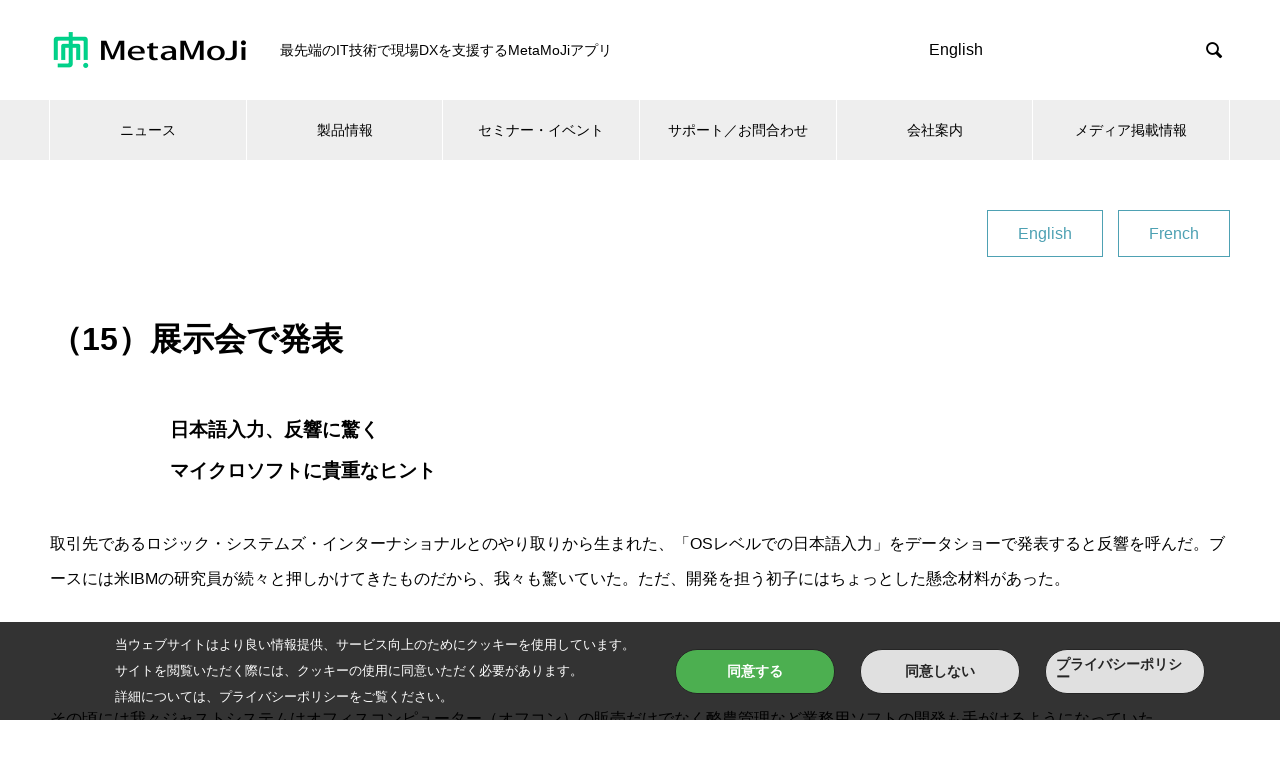

--- FILE ---
content_type: text/html; charset=UTF-8
request_url: https://metamoji.com/jp/company-autobiography/stories15-2/
body_size: 23048
content:

<!DOCTYPE html>
<html lang="ja" prefix="og: http://ogp.me/ns#">
<head>
<meta charset="UTF-8">
  <meta name="viewport" content="width=device-width, initial-scale=1">
  <meta name="description" content="FrenchEnglish（15）展示会で発表日本語入力、反響に驚くマイクロソフトに貴重なヒント取引先であるロジック・システムズ・インターナショナルとのやり取りから生まれた、「OSレベルでの日本語入力」をデー...">
  
<title>（15）展示会で発表 | 私の履歴書 | 株式会社MetaMoJi</title>
<meta name='robots' content='max-image-preview:large' />
  <meta name="twitter:card" content="summary">
  <meta name="twitter:site" content="@MetaMoJi">
  <meta name="twitter:creator" content="MetaMoJi">
  <meta name="twitter:title" content="（15）展示会で発表 | 私の履歴書 | 株式会社MetaMoJi">
  <meta property="twitter:description" content="FrenchEnglish（15）展示会で発表日本語入力、反響に驚くマイクロソフトに貴重なヒント取引先であるロジック・システムズ・インターナショナルとのやり取りから生まれた、「OSレベルでの日本語入力」をデー...">
    <meta name="twitter:image:src" content="https://metamoji.com/jp/wp-content/uploads/2019/08/facebook1600x630-740x440.jpg">
  <script type='application/javascript'  id='pys-version-script'>console.log('PixelYourSite Free version 11.1.5.2');</script>
<link rel='dns-prefetch' href='//www.google.com' />
<link rel="alternate" type="application/rss+xml" title="株式会社MetaMoJi &raquo; フィード" href="https://metamoji.com/jp/feed/" />
<link rel="alternate" type="application/rss+xml" title="株式会社MetaMoJi &raquo; コメントフィード" href="https://metamoji.com/jp/comments/feed/" />
<link rel="alternate" title="oEmbed (JSON)" type="application/json+oembed" href="https://metamoji.com/jp/wp-json/oembed/1.0/embed?url=https%3A%2F%2Fmetamoji.com%2Fjp%2Fcompany-autobiography%2Fstories15-2%2F" />
<link rel="alternate" title="oEmbed (XML)" type="text/xml+oembed" href="https://metamoji.com/jp/wp-json/oembed/1.0/embed?url=https%3A%2F%2Fmetamoji.com%2Fjp%2Fcompany-autobiography%2Fstories15-2%2F&#038;format=xml" />
<meta name="description" content="FrenchEnglish（15）展示会で発表日本語入力、反響に驚くマイクロソフトに貴重なヒント取引先であるロジック・システムズ・インターナショナルとのやり取りから生まれた、「OSレベルでの日本語入力」をデータショーで発表すると反響を呼んだ。ブースには米IBMの研究員が続々と押しかけてきたものだから、我々も驚いていた。ただ、開発を担う初子にはちょっとした懸念材料があった。&nbsp;その頃には我々ジャストシステムはオフィスコンピ" /><style id='wp-img-auto-sizes-contain-inline-css' type='text/css'>
img:is([sizes=auto i],[sizes^="auto," i]){contain-intrinsic-size:3000px 1500px}
/*# sourceURL=wp-img-auto-sizes-contain-inline-css */
</style>
<link rel='stylesheet' id='vkExUnit_common_style-css' href='https://metamoji.com/jp/wp-content/plugins/vk-all-in-one-expansion-unit/assets/css/vkExUnit_style.css?ver=9.113.0.1' type='text/css' media='all' />
<style id='vkExUnit_common_style-inline-css' type='text/css'>
:root {--ver_page_top_button_url:url(https://metamoji.com/jp/wp-content/plugins/vk-all-in-one-expansion-unit/assets/images/to-top-btn-icon.svg);}@font-face {font-weight: normal;font-style: normal;font-family: "vk_sns";src: url("https://metamoji.com/jp/wp-content/plugins/vk-all-in-one-expansion-unit/inc/sns/icons/fonts/vk_sns.eot?-bq20cj");src: url("https://metamoji.com/jp/wp-content/plugins/vk-all-in-one-expansion-unit/inc/sns/icons/fonts/vk_sns.eot?#iefix-bq20cj") format("embedded-opentype"),url("https://metamoji.com/jp/wp-content/plugins/vk-all-in-one-expansion-unit/inc/sns/icons/fonts/vk_sns.woff?-bq20cj") format("woff"),url("https://metamoji.com/jp/wp-content/plugins/vk-all-in-one-expansion-unit/inc/sns/icons/fonts/vk_sns.ttf?-bq20cj") format("truetype"),url("https://metamoji.com/jp/wp-content/plugins/vk-all-in-one-expansion-unit/inc/sns/icons/fonts/vk_sns.svg?-bq20cj#vk_sns") format("svg");}
.veu_promotion-alert__content--text {border: 1px solid rgba(0,0,0,0.125);padding: 0.5em 1em;border-radius: var(--vk-size-radius);margin-bottom: var(--vk-margin-block-bottom);font-size: 0.875rem;}/* Alert Content部分に段落タグを入れた場合に最後の段落の余白を0にする */.veu_promotion-alert__content--text p:last-of-type{margin-bottom:0;margin-top: 0;}
/*# sourceURL=vkExUnit_common_style-inline-css */
</style>
<link rel='stylesheet' id='wp-block-library-css' href='https://metamoji.com/jp/wp-includes/css/dist/block-library/style.min.css?ver=6.9' type='text/css' media='all' />
<style id='classic-theme-styles-inline-css' type='text/css'>
/*! This file is auto-generated */
.wp-block-button__link{color:#fff;background-color:#32373c;border-radius:9999px;box-shadow:none;text-decoration:none;padding:calc(.667em + 2px) calc(1.333em + 2px);font-size:1.125em}.wp-block-file__button{background:#32373c;color:#fff;text-decoration:none}
/*# sourceURL=/wp-includes/css/classic-themes.min.css */
</style>
<style id='global-styles-inline-css' type='text/css'>
:root{--wp--preset--aspect-ratio--square: 1;--wp--preset--aspect-ratio--4-3: 4/3;--wp--preset--aspect-ratio--3-4: 3/4;--wp--preset--aspect-ratio--3-2: 3/2;--wp--preset--aspect-ratio--2-3: 2/3;--wp--preset--aspect-ratio--16-9: 16/9;--wp--preset--aspect-ratio--9-16: 9/16;--wp--preset--color--black: #000000;--wp--preset--color--cyan-bluish-gray: #abb8c3;--wp--preset--color--white: #ffffff;--wp--preset--color--pale-pink: #f78da7;--wp--preset--color--vivid-red: #cf2e2e;--wp--preset--color--luminous-vivid-orange: #ff6900;--wp--preset--color--luminous-vivid-amber: #fcb900;--wp--preset--color--light-green-cyan: #7bdcb5;--wp--preset--color--vivid-green-cyan: #00d084;--wp--preset--color--pale-cyan-blue: #8ed1fc;--wp--preset--color--vivid-cyan-blue: #0693e3;--wp--preset--color--vivid-purple: #9b51e0;--wp--preset--gradient--vivid-cyan-blue-to-vivid-purple: linear-gradient(135deg,rgb(6,147,227) 0%,rgb(155,81,224) 100%);--wp--preset--gradient--light-green-cyan-to-vivid-green-cyan: linear-gradient(135deg,rgb(122,220,180) 0%,rgb(0,208,130) 100%);--wp--preset--gradient--luminous-vivid-amber-to-luminous-vivid-orange: linear-gradient(135deg,rgb(252,185,0) 0%,rgb(255,105,0) 100%);--wp--preset--gradient--luminous-vivid-orange-to-vivid-red: linear-gradient(135deg,rgb(255,105,0) 0%,rgb(207,46,46) 100%);--wp--preset--gradient--very-light-gray-to-cyan-bluish-gray: linear-gradient(135deg,rgb(238,238,238) 0%,rgb(169,184,195) 100%);--wp--preset--gradient--cool-to-warm-spectrum: linear-gradient(135deg,rgb(74,234,220) 0%,rgb(151,120,209) 20%,rgb(207,42,186) 40%,rgb(238,44,130) 60%,rgb(251,105,98) 80%,rgb(254,248,76) 100%);--wp--preset--gradient--blush-light-purple: linear-gradient(135deg,rgb(255,206,236) 0%,rgb(152,150,240) 100%);--wp--preset--gradient--blush-bordeaux: linear-gradient(135deg,rgb(254,205,165) 0%,rgb(254,45,45) 50%,rgb(107,0,62) 100%);--wp--preset--gradient--luminous-dusk: linear-gradient(135deg,rgb(255,203,112) 0%,rgb(199,81,192) 50%,rgb(65,88,208) 100%);--wp--preset--gradient--pale-ocean: linear-gradient(135deg,rgb(255,245,203) 0%,rgb(182,227,212) 50%,rgb(51,167,181) 100%);--wp--preset--gradient--electric-grass: linear-gradient(135deg,rgb(202,248,128) 0%,rgb(113,206,126) 100%);--wp--preset--gradient--midnight: linear-gradient(135deg,rgb(2,3,129) 0%,rgb(40,116,252) 100%);--wp--preset--font-size--small: 13px;--wp--preset--font-size--medium: 20px;--wp--preset--font-size--large: 36px;--wp--preset--font-size--x-large: 42px;--wp--preset--spacing--20: 0.44rem;--wp--preset--spacing--30: 0.67rem;--wp--preset--spacing--40: 1rem;--wp--preset--spacing--50: 1.5rem;--wp--preset--spacing--60: 2.25rem;--wp--preset--spacing--70: 3.38rem;--wp--preset--spacing--80: 5.06rem;--wp--preset--shadow--natural: 6px 6px 9px rgba(0, 0, 0, 0.2);--wp--preset--shadow--deep: 12px 12px 50px rgba(0, 0, 0, 0.4);--wp--preset--shadow--sharp: 6px 6px 0px rgba(0, 0, 0, 0.2);--wp--preset--shadow--outlined: 6px 6px 0px -3px rgb(255, 255, 255), 6px 6px rgb(0, 0, 0);--wp--preset--shadow--crisp: 6px 6px 0px rgb(0, 0, 0);}:where(.is-layout-flex){gap: 0.5em;}:where(.is-layout-grid){gap: 0.5em;}body .is-layout-flex{display: flex;}.is-layout-flex{flex-wrap: wrap;align-items: center;}.is-layout-flex > :is(*, div){margin: 0;}body .is-layout-grid{display: grid;}.is-layout-grid > :is(*, div){margin: 0;}:where(.wp-block-columns.is-layout-flex){gap: 2em;}:where(.wp-block-columns.is-layout-grid){gap: 2em;}:where(.wp-block-post-template.is-layout-flex){gap: 1.25em;}:where(.wp-block-post-template.is-layout-grid){gap: 1.25em;}.has-black-color{color: var(--wp--preset--color--black) !important;}.has-cyan-bluish-gray-color{color: var(--wp--preset--color--cyan-bluish-gray) !important;}.has-white-color{color: var(--wp--preset--color--white) !important;}.has-pale-pink-color{color: var(--wp--preset--color--pale-pink) !important;}.has-vivid-red-color{color: var(--wp--preset--color--vivid-red) !important;}.has-luminous-vivid-orange-color{color: var(--wp--preset--color--luminous-vivid-orange) !important;}.has-luminous-vivid-amber-color{color: var(--wp--preset--color--luminous-vivid-amber) !important;}.has-light-green-cyan-color{color: var(--wp--preset--color--light-green-cyan) !important;}.has-vivid-green-cyan-color{color: var(--wp--preset--color--vivid-green-cyan) !important;}.has-pale-cyan-blue-color{color: var(--wp--preset--color--pale-cyan-blue) !important;}.has-vivid-cyan-blue-color{color: var(--wp--preset--color--vivid-cyan-blue) !important;}.has-vivid-purple-color{color: var(--wp--preset--color--vivid-purple) !important;}.has-black-background-color{background-color: var(--wp--preset--color--black) !important;}.has-cyan-bluish-gray-background-color{background-color: var(--wp--preset--color--cyan-bluish-gray) !important;}.has-white-background-color{background-color: var(--wp--preset--color--white) !important;}.has-pale-pink-background-color{background-color: var(--wp--preset--color--pale-pink) !important;}.has-vivid-red-background-color{background-color: var(--wp--preset--color--vivid-red) !important;}.has-luminous-vivid-orange-background-color{background-color: var(--wp--preset--color--luminous-vivid-orange) !important;}.has-luminous-vivid-amber-background-color{background-color: var(--wp--preset--color--luminous-vivid-amber) !important;}.has-light-green-cyan-background-color{background-color: var(--wp--preset--color--light-green-cyan) !important;}.has-vivid-green-cyan-background-color{background-color: var(--wp--preset--color--vivid-green-cyan) !important;}.has-pale-cyan-blue-background-color{background-color: var(--wp--preset--color--pale-cyan-blue) !important;}.has-vivid-cyan-blue-background-color{background-color: var(--wp--preset--color--vivid-cyan-blue) !important;}.has-vivid-purple-background-color{background-color: var(--wp--preset--color--vivid-purple) !important;}.has-black-border-color{border-color: var(--wp--preset--color--black) !important;}.has-cyan-bluish-gray-border-color{border-color: var(--wp--preset--color--cyan-bluish-gray) !important;}.has-white-border-color{border-color: var(--wp--preset--color--white) !important;}.has-pale-pink-border-color{border-color: var(--wp--preset--color--pale-pink) !important;}.has-vivid-red-border-color{border-color: var(--wp--preset--color--vivid-red) !important;}.has-luminous-vivid-orange-border-color{border-color: var(--wp--preset--color--luminous-vivid-orange) !important;}.has-luminous-vivid-amber-border-color{border-color: var(--wp--preset--color--luminous-vivid-amber) !important;}.has-light-green-cyan-border-color{border-color: var(--wp--preset--color--light-green-cyan) !important;}.has-vivid-green-cyan-border-color{border-color: var(--wp--preset--color--vivid-green-cyan) !important;}.has-pale-cyan-blue-border-color{border-color: var(--wp--preset--color--pale-cyan-blue) !important;}.has-vivid-cyan-blue-border-color{border-color: var(--wp--preset--color--vivid-cyan-blue) !important;}.has-vivid-purple-border-color{border-color: var(--wp--preset--color--vivid-purple) !important;}.has-vivid-cyan-blue-to-vivid-purple-gradient-background{background: var(--wp--preset--gradient--vivid-cyan-blue-to-vivid-purple) !important;}.has-light-green-cyan-to-vivid-green-cyan-gradient-background{background: var(--wp--preset--gradient--light-green-cyan-to-vivid-green-cyan) !important;}.has-luminous-vivid-amber-to-luminous-vivid-orange-gradient-background{background: var(--wp--preset--gradient--luminous-vivid-amber-to-luminous-vivid-orange) !important;}.has-luminous-vivid-orange-to-vivid-red-gradient-background{background: var(--wp--preset--gradient--luminous-vivid-orange-to-vivid-red) !important;}.has-very-light-gray-to-cyan-bluish-gray-gradient-background{background: var(--wp--preset--gradient--very-light-gray-to-cyan-bluish-gray) !important;}.has-cool-to-warm-spectrum-gradient-background{background: var(--wp--preset--gradient--cool-to-warm-spectrum) !important;}.has-blush-light-purple-gradient-background{background: var(--wp--preset--gradient--blush-light-purple) !important;}.has-blush-bordeaux-gradient-background{background: var(--wp--preset--gradient--blush-bordeaux) !important;}.has-luminous-dusk-gradient-background{background: var(--wp--preset--gradient--luminous-dusk) !important;}.has-pale-ocean-gradient-background{background: var(--wp--preset--gradient--pale-ocean) !important;}.has-electric-grass-gradient-background{background: var(--wp--preset--gradient--electric-grass) !important;}.has-midnight-gradient-background{background: var(--wp--preset--gradient--midnight) !important;}.has-small-font-size{font-size: var(--wp--preset--font-size--small) !important;}.has-medium-font-size{font-size: var(--wp--preset--font-size--medium) !important;}.has-large-font-size{font-size: var(--wp--preset--font-size--large) !important;}.has-x-large-font-size{font-size: var(--wp--preset--font-size--x-large) !important;}
:where(.wp-block-post-template.is-layout-flex){gap: 1.25em;}:where(.wp-block-post-template.is-layout-grid){gap: 1.25em;}
:where(.wp-block-term-template.is-layout-flex){gap: 1.25em;}:where(.wp-block-term-template.is-layout-grid){gap: 1.25em;}
:where(.wp-block-columns.is-layout-flex){gap: 2em;}:where(.wp-block-columns.is-layout-grid){gap: 2em;}
:root :where(.wp-block-pullquote){font-size: 1.5em;line-height: 1.6;}
/*# sourceURL=global-styles-inline-css */
</style>
<link rel='stylesheet' id='contact-form-7-css' href='https://metamoji.com/jp/wp-content/plugins/contact-form-7/includes/css/styles.css?ver=6.1.4' type='text/css' media='all' />
<link rel='stylesheet' id='wpsm_tabs_r-font-awesome-front-css' href='https://metamoji.com/jp/wp-content/plugins/tabs-responsive/assets/css/font-awesome/css/font-awesome.min.css?ver=6.9' type='text/css' media='all' />
<link rel='stylesheet' id='wpsm_tabs_r_bootstrap-front-css' href='https://metamoji.com/jp/wp-content/plugins/tabs-responsive/assets/css/bootstrap-front.css?ver=6.9' type='text/css' media='all' />
<link rel='stylesheet' id='wpsm_tabs_r_animate-css' href='https://metamoji.com/jp/wp-content/plugins/tabs-responsive/assets/css/animate.css?ver=6.9' type='text/css' media='all' />
<link rel='stylesheet' id='veu-cta-css' href='https://metamoji.com/jp/wp-content/plugins/vk-all-in-one-expansion-unit/inc/call-to-action/package/assets/css/style.css?ver=9.113.0.1' type='text/css' media='all' />
<link rel='stylesheet' id='nano-style-css' href='https://metamoji.com/jp/wp-content/themes/nano_tcd065/style.css?ver=1.3.1' type='text/css' media='all' />
<script type="text/javascript" src="https://metamoji.com/jp/wp-includes/js/jquery/jquery.min.js?ver=3.7.1" id="jquery-core-js"></script>
<script type="text/javascript" src="https://metamoji.com/jp/wp-includes/js/jquery/jquery-migrate.min.js?ver=3.4.1" id="jquery-migrate-js"></script>
<script type="text/javascript" src="https://metamoji.com/jp/wp-content/plugins/pixelyoursite/dist/scripts/jquery.bind-first-0.2.3.min.js?ver=0.2.3" id="jquery-bind-first-js"></script>
<script type="text/javascript" src="https://metamoji.com/jp/wp-content/plugins/pixelyoursite/dist/scripts/js.cookie-2.1.3.min.js?ver=2.1.3" id="js-cookie-pys-js"></script>
<script type="text/javascript" src="https://metamoji.com/jp/wp-content/plugins/pixelyoursite/dist/scripts/tld.min.js?ver=2.3.1" id="js-tld-js"></script>
<script type="text/javascript" id="pys-js-extra">
/* <![CDATA[ */
var pysOptions = {"staticEvents":{"facebook":{"init_event":[{"delay":0,"type":"static","ajaxFire":false,"name":"PageView","pixelIds":["5591849207553413"],"eventID":"2b6f51e1-5a01-463e-956f-2775c29594f0","params":{"page_title":"\uff0815\uff09\u5c55\u793a\u4f1a\u3067\u767a\u8868","post_type":"page","post_id":12322,"plugin":"PixelYourSite","user_role":"guest","event_url":"metamoji.com/jp/company-autobiography/stories15-2/"},"e_id":"init_event","ids":[],"hasTimeWindow":false,"timeWindow":0,"woo_order":"","edd_order":""}]}},"dynamicEvents":{"automatic_event_form":{"facebook":{"delay":0,"type":"dyn","name":"Form","pixelIds":["5591849207553413"],"eventID":"66e17f3e-26fc-488e-850d-08fb9726338e","params":{"page_title":"\uff0815\uff09\u5c55\u793a\u4f1a\u3067\u767a\u8868","post_type":"page","post_id":12322,"plugin":"PixelYourSite","user_role":"guest","event_url":"metamoji.com/jp/company-autobiography/stories15-2/"},"e_id":"automatic_event_form","ids":[],"hasTimeWindow":false,"timeWindow":0,"woo_order":"","edd_order":""}},"automatic_event_download":{"facebook":{"delay":0,"type":"dyn","name":"Download","extensions":["","doc","exe","js","pdf","ppt","tgz","zip","xls"],"pixelIds":["5591849207553413"],"eventID":"af7790c7-4793-4c03-9fa8-95ce1dc2fdf3","params":{"page_title":"\uff0815\uff09\u5c55\u793a\u4f1a\u3067\u767a\u8868","post_type":"page","post_id":12322,"plugin":"PixelYourSite","user_role":"guest","event_url":"metamoji.com/jp/company-autobiography/stories15-2/"},"e_id":"automatic_event_download","ids":[],"hasTimeWindow":false,"timeWindow":0,"woo_order":"","edd_order":""}},"automatic_event_comment":{"facebook":{"delay":0,"type":"dyn","name":"Comment","pixelIds":["5591849207553413"],"eventID":"94ac6d0f-7fef-4482-82e2-483a4b079244","params":{"page_title":"\uff0815\uff09\u5c55\u793a\u4f1a\u3067\u767a\u8868","post_type":"page","post_id":12322,"plugin":"PixelYourSite","user_role":"guest","event_url":"metamoji.com/jp/company-autobiography/stories15-2/"},"e_id":"automatic_event_comment","ids":[],"hasTimeWindow":false,"timeWindow":0,"woo_order":"","edd_order":""}}},"triggerEvents":[],"triggerEventTypes":[],"facebook":{"pixelIds":["5591849207553413"],"advancedMatching":[],"advancedMatchingEnabled":false,"removeMetadata":false,"wooVariableAsSimple":false,"serverApiEnabled":false,"wooCRSendFromServer":false,"send_external_id":null,"enabled_medical":false,"do_not_track_medical_param":["event_url","post_title","page_title","landing_page","content_name","categories","category_name","tags"],"meta_ldu":false},"debug":"","siteUrl":"https://metamoji.com/jp","ajaxUrl":"https://metamoji.com/jp/wp-admin/admin-ajax.php","ajax_event":"511198297c","enable_remove_download_url_param":"1","cookie_duration":"7","last_visit_duration":"60","enable_success_send_form":"","ajaxForServerEvent":"1","ajaxForServerStaticEvent":"1","useSendBeacon":"1","send_external_id":"1","external_id_expire":"180","track_cookie_for_subdomains":"1","google_consent_mode":"1","gdpr":{"ajax_enabled":false,"all_disabled_by_api":false,"facebook_disabled_by_api":false,"analytics_disabled_by_api":false,"google_ads_disabled_by_api":false,"pinterest_disabled_by_api":false,"bing_disabled_by_api":false,"reddit_disabled_by_api":false,"externalID_disabled_by_api":false,"facebook_prior_consent_enabled":true,"analytics_prior_consent_enabled":true,"google_ads_prior_consent_enabled":null,"pinterest_prior_consent_enabled":true,"bing_prior_consent_enabled":true,"cookiebot_integration_enabled":false,"cookiebot_facebook_consent_category":"marketing","cookiebot_analytics_consent_category":"statistics","cookiebot_tiktok_consent_category":"marketing","cookiebot_google_ads_consent_category":"marketing","cookiebot_pinterest_consent_category":"marketing","cookiebot_bing_consent_category":"marketing","consent_magic_integration_enabled":false,"real_cookie_banner_integration_enabled":false,"cookie_notice_integration_enabled":false,"cookie_law_info_integration_enabled":false,"analytics_storage":{"enabled":true,"value":"granted","filter":false},"ad_storage":{"enabled":true,"value":"granted","filter":false},"ad_user_data":{"enabled":true,"value":"granted","filter":false},"ad_personalization":{"enabled":true,"value":"granted","filter":false}},"cookie":{"disabled_all_cookie":false,"disabled_start_session_cookie":false,"disabled_advanced_form_data_cookie":false,"disabled_landing_page_cookie":false,"disabled_first_visit_cookie":false,"disabled_trafficsource_cookie":false,"disabled_utmTerms_cookie":false,"disabled_utmId_cookie":false},"tracking_analytics":{"TrafficSource":"direct","TrafficLanding":"undefined","TrafficUtms":[],"TrafficUtmsId":[]},"GATags":{"ga_datalayer_type":"default","ga_datalayer_name":"dataLayerPYS"},"woo":{"enabled":false},"edd":{"enabled":false},"cache_bypass":"1769444895"};
//# sourceURL=pys-js-extra
/* ]]> */
</script>
<script type="text/javascript" src="https://metamoji.com/jp/wp-content/plugins/pixelyoursite/dist/scripts/public.js?ver=11.1.5.2" id="pys-js"></script>
<link rel="https://api.w.org/" href="https://metamoji.com/jp/wp-json/" /><link rel="alternate" title="JSON" type="application/json" href="https://metamoji.com/jp/wp-json/wp/v2/pages/12322" /><link rel="canonical" href="https://metamoji.com/jp/company-autobiography/stories15-2/" />
<link rel='shortlink' href='https://metamoji.com/jp/?p=12322' />
    
    <script type="text/javascript">
        var ajaxurl = 'https://metamoji.com/jp/wp-admin/admin-ajax.php';
    </script>
<link rel="shortcut icon" href="https://metamoji.com/jp/wp-content/uploads/icon-16x16-1.png">
<style>
.c-comment__form-submit:hover,.p-cb__item-btn a,.c-pw__btn,.p-readmore__btn:hover,.p-page-links a:hover span,.p-page-links > span,.p-pager a:hover,.p-pager span,.p-pagetop:focus,.p-pagetop:hover,.p-widget__title{background: #00b379}.p-breadcrumb__item{color: #00b379}.widget_nav_menu a:hover,.p-article02 a:hover .p-article02__title{color: #00a478}.p-entry__body a{color: #1e73be}body{font-family: "Segoe UI", Verdana, "游ゴシック", YuGothic, "Hiragino Kaku Gothic ProN", Meiryo, sans-serif}.c-logo,.p-page-header__title,.p-banner__title,.p-cover__title,.p-archive-header__title,.p-article05__title,.p-article09__title,.p-cb__item-title,.p-article11__title,.p-article12__title,.p-index-content01__title,.p-header-content__title,.p-megamenu01__item-list > li > a,.p-article13__title,.p-megamenu02__title,.p-cover__header-title{font-family: "Segoe UI", Verdana, "游ゴシック", YuGothic, "Hiragino Kaku Gothic ProN", Meiryo, sans-serif}.p-hover-effect--type3{background: #ffffff}.p-hover-effect--type3:hover img{opacity: 0.5}.p-blog__title{color: #000000;font-size: 18px}.p-cat--123{color: #e03f33;border: 1px solid #e03f33}.p-cat--36{color: #34a841;border: 1px solid #34a841}.p-cat--149{color: #dd3333;border: 1px solid #dd3333}.p-cat--79{color: #0ba5aa;border: 1px solid #0ba5aa}.p-cat--39{color: #dd3333;border: 1px solid #dd3333}.p-cat--78{color: #1537a5;border: 1px solid #1537a5}.p-cat--90{color: ;border: 1px solid }.p-cat--157{color: ;border: 1px solid }.p-cat--156{color: #81d742;border: 1px solid #81d742}.p-cat--155{color: ;border: 1px solid }.p-cat--153{color: #000000;border: 1px solid #000000}.p-cat--150{color: #000000;border: 1px solid #000000}.p-cat--147{color: #000000;border: 1px solid #000000}.p-cat--126{color: ;border: 1px solid }.p-cat--80{color: #353535;border: 1px solid #353535}.p-cat--81{color: ;border: 1px solid }.p-cat--82{color: ;border: 1px solid }.p-cat--83{color: ;border: 1px solid }.p-cat--84{color: ;border: 1px solid }.p-cat--85{color: ;border: 1px solid }.p-cat--86{color: ;border: 1px solid }.p-cat--87{color: ;border: 1px solid }.p-cat--88{color: ;border: 1px solid }.p-cat--89{color: ;border: 1px solid }.p-cat--91{color: ;border: 1px solid }.p-cat--93{color: ;border: 1px solid }.p-cat--94{color: ;border: 1px solid }.p-cat--95{color: ;border: 1px solid }.p-cat--96{color: ;border: 1px solid }.p-cat--97{color: ;border: 1px solid }.p-article04:hover a .p-article04__title{color: #00d28c}.p-article06__content{border-left: 4px solid #00d28c}.p-article06__title a:hover{color: #00d28c}.p-article06__cat:hover{background: #00d28c}.l-header{background: #ffffff}.l-header--fixed.is-active{background: #ffffff}.l-header__desc{color: #000000;font-size: 14px}.l-header__nav{background: #eeeeee}.p-global-nav > li > a,.p-menu-btn{color: #000000}.p-global-nav > li > a:hover,.p-global-nav > .current-menu-item > a{background: #00bc71;color: #ffffff}.p-global-nav .sub-menu a{background: #00bc71;color: #ffffff}.p-global-nav .sub-menu a:hover{background: #01a55e;color: #ffffff}.p-global-nav .menu-item-has-children > a > .p-global-nav__toggle::before{border-color: #000000}.p-megamenu02::before{background: #00d28c}.p-megamenu02__list a:hover .p-article13__title{color: #00d28c}.p-footer-banners{background: #f4f4f4}.p-info{background: #ffffff;color: #000000}.p-info__logo{font-size: 40px}.p-info__desc{color: #000000;font-size: 14px}.p-footer-widgets{background: #ffffff;color: #000000}.p-footer-widget__title{color: #00bc71}.p-footer-nav{background: #ffffff;color: #000000}.p-footer-nav a{color: #000000}.p-footer-nav a:hover{color: #000000}.p-copyright{background: #00d28c}.p-blog__title,.p-entry,.p-headline,.p-cat-list__title{border-top: 3px solid #00bc71}.p-works-entry__header{border-bottom: 3px solid #00bc71}.p-article01 a:hover .p-article01__title,.p-article03 a:hover .p-article03__title,.p-article05__link,.p-article08__title a:hover,.p-article09__link,.p-article07 a:hover .p-article07__title,.p-article10 a:hover .p-article10__title{color: #00bc71}.p-page-header,.p-list__item a::before,.p-cover__header,.p-works-entry__cat:hover,.p-service-cat-header{background: #00bc71}.p-page-header__title,.p-cover__header-title{color: #ffffff;font-size: 32px}.p-page-header__sub,.p-cover__header-sub{color: #ffffff;font-size: 16px}.p-cover{background-image: url()}.p-cover::before{background: rgba(0, 0, 0, 0)}.p-cover__title{color: #ffffff;font-size: 40px}.p-cover__sub{color: #ffffff}.p-archive-header__title{color: #000000;font-size: 38px}.p-archive-header__desc{color: #000000;font-size: 16px}.p-entry__title{font-size: 32px}.p-entry__body{font-size: 16px}@media screen and (max-width: 767px) {.p-blog__title{font-size: 18px}.p-list .is-current > a{color: #00bc71}.p-cover__title{font-size: 18px}.p-archive-header__title{font-size: 26px}.p-archive-header__desc{font-size: 14px}.p-entry__title{font-size: 20px}.p-entry__body{font-size: 14px}}@media screen and (max-width: 1199px) {.p-global-nav > li > a,.p-global-nav > li > a:hover{background: #ffffff;color: #000000}}@media screen and (max-width: 991px) {.p-page-header__title,.p-cover__header-title{font-size: 22px}.p-page-header__sub,.p-cover__header-sub{font-size: 14px}}.c-load--type1 { border: 3px solid rgba(0, 179, 121, 0.2); border-top-color: #00b379; }
.p-cover { display: none; }

/*== ボタン共通設定 */
.p-entry__body a {
    /*アニメーションの起点とするためrelativeを指定*/
    position: relative;
  overflow: hidden;
    /*ボタンの形状*/
  text-decoration: none;
  display: inline-block;
    border: 1px solid #4ea1b3;
    color: #4ea1b3;
    padding: 10px 30px;
    text-align: center;
    outline: none;
    /*アニメーションの指定*/   
    transition: ease .2s;
}


.p-entry__body a:hover {
  color:#fff;
  background-color: #4ea1b3;
}.p-news-tab-list__tabs-item a { font-size: 13px; }
.p-works-entry__img{display:none;}
.p-service-entry__img {display:none;}
.p-article01__img{display:none;}
.l-inner {width: 96%;}
@media only screen and (max-width: 1199px) {
.p-global-nav { width: 100%; }
}


/* cookie設定 */

.c-cookie__box {
    box-sizing: border-box;
    display: flex;
    z-index: 999;
    position: fixed;
    bottom: 0;
    left: 0;
    justify-content: center;
    width: 100%;
    padding: 10px 40px;
    background: rgba(0, 0, 0, 0.8);
}

.c-cookie__box .c-container.en {
    display: none;
}

.c-cookie__box .c-container {
    display: flex;
    align-items: center;
}

.c-cookie__text {
    width: 75%;
    margin: 0 40px 0;
    color: #fff !important;
    font-size: 13px !important;
    line-height: 1.75;
}

.c-cookie__text p {
    line-height: 2;
    color: #fff !important;
    font-size: 13px !important;
}

.c-cookie__btn {
    display: flex;
}

.c-cookie__btn--detail a:hover,
.c-cookie__btn--reject a:hover {
    opacity: 0.7;
    background-color: #666666;
    color: #fff;
    border: #fff solid 1px;
}

.c-cookie__btn--consent,
.c-cookie__btn--reject {
    margin: 0 25px 0 0;
}

.c-cookie__btn--consent a,
.c-cookie__btn--detail a,
.c-cookie__btn--reject a {
    box-sizing: border-box;
    display: flex;
    align-items: center;
    justify-content: center;
    width: 160px;
    height: 45px;
    padding: 10px;
    background-color: #E0E0E0;
    color: #252525;
    text-decoration: none;
    font-size: 13.5px;
    transition: 0.4s ease;
    font-weight: 600;
    border-radius: 30px;
    border: #252525 solid 1px;
}

.c-cookie__btn--consent a {
    background-color: #4CAF50;
    color: #fff;
}

.c-cookie__btn--consent a:hover {
    background-color: #fff;
    color: #4CAF50;
    border: #4CAF50 solid 1px;
}


@media (max-width:768px) {
    .c-container {
        flex-direction: column;
    }

    .c-cookie__text {
        margin: 0 20px 0;
        width: 85%;
    }

    .c-cookie__btn {
        margin-top: 10px;

    }

    .c-cookie__text p {
        line-height: 1.8;
    }


}

@media only screen and (max-width: 480px) {

    .c-cookie__btn--consent,
    .c-cookie__btn--reject {
        margin-bottom: 15px;
    }

    .c-cookie__btn {
        flex-wrap: wrap;
        justify-content: center;
    }

    .c-cookie__box {
        padding: 5px 5px 10px 5px;
    }

    .c-cookie__btn--reject {
        margin: 0;
    }
}

.youtube-text-none {
    display: none !important;
}
</style>
<meta name="generator" content="Elementor 3.34.2; features: additional_custom_breakpoints; settings: css_print_method-external, google_font-enabled, font_display-swap">
			<style>
				.e-con.e-parent:nth-of-type(n+4):not(.e-lazyloaded):not(.e-no-lazyload),
				.e-con.e-parent:nth-of-type(n+4):not(.e-lazyloaded):not(.e-no-lazyload) * {
					background-image: none !important;
				}
				@media screen and (max-height: 1024px) {
					.e-con.e-parent:nth-of-type(n+3):not(.e-lazyloaded):not(.e-no-lazyload),
					.e-con.e-parent:nth-of-type(n+3):not(.e-lazyloaded):not(.e-no-lazyload) * {
						background-image: none !important;
					}
				}
				@media screen and (max-height: 640px) {
					.e-con.e-parent:nth-of-type(n+2):not(.e-lazyloaded):not(.e-no-lazyload),
					.e-con.e-parent:nth-of-type(n+2):not(.e-lazyloaded):not(.e-no-lazyload) * {
						background-image: none !important;
					}
				}
			</style>
			<!-- [ VK All in One Expansion Unit OGP ] -->
<meta property="og:site_name" content="株式会社MetaMoJi" />
<meta property="og:url" content="https://metamoji.com/jp/company-autobiography/stories15-2/" />
<meta property="og:title" content="（15）展示会で発表 | 株式会社MetaMoJi" />
<meta property="og:description" content="FrenchEnglish（15）展示会で発表日本語入力、反響に驚くマイクロソフトに貴重なヒント取引先であるロジック・システムズ・インターナショナルとのやり取りから生まれた、「OSレベルでの日本語入力」をデータショーで発表すると反響を呼んだ。ブースには米IBMの研究員が続々と押しかけてきたものだから、我々も驚いていた。ただ、開発を担う初子にはちょっとした懸念材料があった。&nbsp;その頃には我々ジャストシステムはオフィスコンピ" />
<meta property="og:type" content="article" />
<meta property="og:image" content="https://metamoji.com/jp/wp-content/uploads/15.jpg" />
<meta property="og:image:width" content="680" />
<meta property="og:image:height" content="951" />
<!-- [ / VK All in One Expansion Unit OGP ] -->
<!-- [ VK All in One Expansion Unit twitter card ] -->
<meta name="twitter:card" content="summary_large_image">
<meta name="twitter:description" content="FrenchEnglish（15）展示会で発表日本語入力、反響に驚くマイクロソフトに貴重なヒント取引先であるロジック・システムズ・インターナショナルとのやり取りから生まれた、「OSレベルでの日本語入力」をデータショーで発表すると反響を呼んだ。ブースには米IBMの研究員が続々と押しかけてきたものだから、我々も驚いていた。ただ、開発を担う初子にはちょっとした懸念材料があった。&nbsp;その頃には我々ジャストシステムはオフィスコンピ">
<meta name="twitter:title" content="（15）展示会で発表 | 株式会社MetaMoJi">
<meta name="twitter:url" content="https://metamoji.com/jp/company-autobiography/stories15-2/">
	<meta name="twitter:image" content="https://metamoji.com/jp/wp-content/uploads/15.jpg">
	<meta name="twitter:domain" content="metamoji.com">
	<!-- [ / VK All in One Expansion Unit twitter card ] -->
	<link rel="icon" href="https://metamoji.com/jp/wp-content/uploads/2019/07/cropped-icon_metamoji-1-32x32.png" sizes="32x32" />
<link rel="icon" href="https://metamoji.com/jp/wp-content/uploads/2019/07/cropped-icon_metamoji-1-192x192.png" sizes="192x192" />
<link rel="apple-touch-icon" href="https://metamoji.com/jp/wp-content/uploads/2019/07/cropped-icon_metamoji-1-180x180.png" />
<meta name="msapplication-TileImage" content="https://metamoji.com/jp/wp-content/uploads/2019/07/cropped-icon_metamoji-1-270x270.png" />
<!-- Global site tag (gtag.js) - Google Analytics -->
<script async src="https://www.googletagmanager.com/gtag/js?id=G-L2KV7X8H91"></script>
<script>
  window.dataLayer = window.dataLayer || [];
  function gtag(){dataLayer.push(arguments);}
  gtag('js', new Date());

  gtag('config', 'G-L2KV7X8H91');
  gtag('config', 'AW-939564677');
</script>
<!-- Pardotフォーム用 高さ調整スクリプト -->
<script>
  window.addEventListener("message", receiveSize, false);
    function receiveSize(e) {
      if (e.origin === "https://go.metamoji.com" && e.data.execFlg === "autoHeight") {
        document.getElementById("formArea").style.height = e.data.height + "px";
        $("html,body").animate({scrollTop:$('body').offset().top});
      }
    }
</script>
<!-- ここまで 高さ調整スクリプト -->
<script src="https://cdn.jsdelivr.net/npm/js-cookie@3.0.5/dist/js.cookie.min.js"></script>
<script>
// ============================================
// Cookie 同意管理・バージョン管理
// ============================================
const COOKIE_CONSENT_VERSION = 'v1.0'; // ★ポリシー変更時にこの数字を上げる（例: 'v1.1'）

function getCookieConsent() {
    return Cookies.get('cookieBox');
}

function getStoredConsentVersion() {
    return localStorage.getItem('cookie_consent_version');
}

function setCookieConsent(value) {
    Cookies.set('cookieBox', value, {
        expires: 30,
        path: '/',
        sameSite: 'Lax',
        secure: true
    });
    // ステータス保存と同時にバージョンも記録
    localStorage.setItem('cookie_consent_version', COOKIE_CONSENT_VERSION);
}

// 再同意が必要かチェック（未回答、またはバージョンが古い場合にtrue）
function needsReconsent() {
    const storedVersion = getStoredConsentVersion();
    const currentConsent = getCookieConsent();
    if (!currentConsent) return true;
    if (storedVersion !== COOKIE_CONSENT_VERSION) return true;
    return false;
}

// ============================================
// Cookie バナー表示
// ============================================
function showCookieBanner() {
    const currentPage = location.pathname;
    const rejectedPages = JSON.parse(sessionStorage.getItem('cookieRejectPages') || '[]');

    // 未回答またはバージョンが古い場合に表示
    if (needsReconsent() && !rejectedPages.includes(currentPage)) {
        if (document.querySelector('.c-cookie__box')) return;

        document.body.insertAdjacentHTML('beforeend', `
<div class="c-cookie__box">
    <div class="c-container">
        <div class="c-cookie__text">
        <p>
        当ウェブサイトはより良い情報提供、サービス向上のためにクッキーを使用しています。<br>
        サイトを閲覧いただく際には、クッキーの使用に同意いただく必要があります。<br>
        詳細については、プライバシーポリシーをご覧ください。
        </p>
        </div>
        <div class="c-cookie__btn">
            <div class="c-cookie__btn--consent">
                <a href="javascript:void(0);" class="js-cookie-accept">同意する</a>
            </div>
            <div class="c-cookie__btn--reject">
                <a href="javascript:void(0);" class="js-cookie-reject">同意しない</a>
            </div>
            <div class="c-cookie__btn--detail">
                <a href="https://metamoji.com/jp/privacypolicy/" target="_blank">プライバシーポリシー</a>
            </div>
        </div>
    </div>
</div>
        `);
    }
}

// ============================================
// 再同意リンク表示
// ============================================
function showReconsentLink() {
    if (document.querySelector('.js-reconsent-link')) return;
    const div = document.createElement('div');
    div.className = 'js-reconsent-link';
    Object.assign(div.style, {
        position: 'fixed', bottom: '20px', right: '20px',
        backgroundColor: '#333', color: '#fff', padding: '10px 15px',
        borderRadius: '5px', cursor: 'pointer', zIndex: 10000, fontSize: '14px'
    });
    div.textContent = 'Cookie同意設定を変更する';
    div.addEventListener('click', function () {
        sessionStorage.removeItem('cookieRejectPages'); // 拒否リストをクリア
        Cookies.remove('cookieBox'); // 同意クッキーを削除して未回答状態にする
        showCookieBanner();
        div.remove();
    });
    document.body.appendChild(div);
}

// ============================================
// Cookie削除（共通）
// ============================================
function deleteCookie(name) {
    const baseDomain = location.hostname.replace(/^www\./, '');
    const domains = [location.hostname, '.' + baseDomain, baseDomain];
    const paths = ['/', location.pathname];
    domains.forEach(domain => {
        paths.forEach(path => {
            document.cookie = `${name}=; Max-Age=0; path=${path}; domain=${domain}; secure; samesite=Lax`;
        });
    });
}

// ============================================
// 共通スクリプトロード
// ============================================
function loadScript(src, isAsync = true) {
    const script = document.createElement('script');
    script.src = src;
    script.async = isAsync;
    document.head.appendChild(script);
}

// ============================================
// GA4 設定（匿名計測）
// ============================================
function loadBasicGA() {
    loadScript("https://www.googletagmanager.com/gtag/js?id=G-9NMPNVQZK0");
    window.dataLayer = window.dataLayer || [];
    function gtag() { dataLayer.push(arguments); }
    window.gtag = gtag;
    gtag('js', new Date());

    // 同意前：すべて拒否（匿名パケットの送信のみ許可）
    gtag('consent', 'default', {
        'ad_storage': 'denied',
        'ad_user_data': 'denied',
        'ad_personalization': 'denied',
        'analytics_storage': 'denied'
    });

    // 匿名PVとして計測開始
    gtag('config', 'G-9NMPNVQZK0', { 'anonymize_ip': true });
}

function enableFullGA() {
    // 同意後：ステータスをアップデート
    gtag('consent', 'update', {
        'ad_storage': 'granted',
        'ad_user_data': 'granted',
        'ad_personalization': 'granted',
        'analytics_storage': 'granted'
    });

    // YouTube等のiframeを有効化
    document.querySelectorAll('iframe[data-src]').forEach(function (iframe) {
        const src = iframe.getAttribute('data-src');
        if (src) iframe.setAttribute('src', src);
    });
}

// ============================================
// 各ツール読み込み関数
// ============================================
function loadPardot() {
    window.piAId = '659463'; window.piCId = '1123'; window.piHostname = 'pi.pardot.com';
    loadScript('https://pi.pardot.com/pd.js');
}

function loadFacebook() {
    if (window.fbq) return;
    window.fbq = function () { window.fbq.callMethod ? window.fbq.callMethod.apply(window.fbq, arguments) : window.fbq.queue.push(arguments); };
    window.fbq.push = window.fbq; window.fbq.loaded = true; window.fbq.version = '2.0'; window.fbq.queue = [];
    loadScript('https://connect.facebook.net/en_US/fbevents.js');
    fbq('init', '162167882422307'); fbq('track', 'PageView');
}

function loadTwitterWidgets() {
    if (!document.getElementById('twitter-wjs')) {
        const js = document.createElement('script'); js.id = 'twitter-wjs';
        js.src = "https://platform.twitter.com/widgets.js"; document.body.appendChild(js);
    }
}

function loadMicrosoftAds() {
    loadScript('https://bat.bing.com/bat.js');
    window.uetq = window.uetq || []; window.uetq.push({ 'ec': 'PageView', 'ea': 'Load' });
}

// ============================================
// 同意・拒否ボタンのクリック処理
// ============================================
document.addEventListener('click', function (event) {
    const acceptBtn = event.target.closest('.js-cookie-accept');
    const rejectBtn = event.target.closest('.js-cookie-reject');

    if (acceptBtn) {
        setCookieConsent('on'); // バージョン保存

        let deletetext = document.getElementById('delete-text');
        if (deletetext) deletetext.style.display = 'none';
        document.querySelectorAll('.youtube-text').forEach(el => el.classList.add('youtube-text-none'));

        sessionStorage.removeItem('cookieRejectPages');
        document.querySelector('.c-cookie__box')?.remove();

        // 計測をフル機能へ
        enableFullGA();
        gtag('event', 'cookie_consent_given', { event_category: 'cookie', event_label: '同意ボタン' });
        loadPardot();
        // loadFacebook();
        loadMicrosoftAds();
        // loadTwitterWidgets();

    } else if (rejectBtn) {
        setCookieConsent('off'); // 回答済みとしてバージョン保存
        const currentPage = location.pathname;
        const rejectedPages = JSON.parse(sessionStorage.getItem('cookieRejectPages') || '[]');
        if (!rejectedPages.includes(currentPage)) {
            rejectedPages.push(currentPage);
            sessionStorage.setItem('cookieRejectPages', JSON.stringify(rejectedPages));
        }
        document.querySelector('.c-cookie__box')?.remove();

        // 匿名モード（denied）を維持し、Cookieのみ掃除
        ['_ga', '_gid', '_gat', '_ga_G8QK1S0DJZ', '_gaexp', '_fbp', 'uid', 'ui_sid'].forEach(deleteCookie);

        // 再同意リンクを表示
        showReconsentLink();
    }
});

// ============================================
// ページロード時の処理
// ============================================
document.addEventListener('DOMContentLoaded', function () {
    // 1. 常に最初に匿名モードでGAを起動
    loadBasicGA();

    // 2. 有効な同意がある場合のみ、フル機能を即座に有効化
    if (!needsReconsent() && getCookieConsent() === 'on') {
        enableFullGA();
        loadPardot();
        // loadFacebook();
        loadMicrosoftAds();
        // loadTwitterWidgets();

        document.querySelectorAll('.youtube-text').forEach(el => el.classList.add('youtube-text-none'));
    }
    // 3. すでに「拒否」を選んでいる場合はリンクを表示
    else if (!needsReconsent() && getCookieConsent() === 'off') {
        showReconsentLink();
    }
    // 4. 未回答またはバージョンが古い場合はバナーを表示
    else {
        if (needsReconsent()) {
            Cookies.remove('cookieBox'); // バージョン違いなら古い回答を一度消す
        }
        showCookieBanner();
    }
});
document.addEventListener('DOMContentLoaded', function () {
    // jQueryの衝突回避
    const $ = window.jQuery;

    // 1. ライブラリがロードされるまで待機する安全策
    if (typeof Cookies === 'undefined') {
        console.error('js-cookie が読み込まれていません。');
        return;
    }

    // (以下、元のDOMContentLoaded処理)
});
</script>
</head>
<body class="wp-singular page-template-default page page-id-12322 page-child parent-pageid-12268 wp-theme-nano_tcd065 post-name-stories15-2 post-type-page elementor-default elementor-kit-13118">

  <div id="site_loader_overlay">
  <div id="site_loader_animation" class="c-load--type1">
      </div>
</div>

  <header id="js-header" class="l-header">
    <div class="l-header__inner l-inner">

      <div class="l-header__logo c-logo">
    <a href="https://metamoji.com/jp/">
    <img src="https://metamoji.com/jp/wp-content/uploads/logo_metamoji_400-1.png" alt="株式会社MetaMoJi" width="200">
  </a>
  </div>

      <p class="l-header__desc">最先端のIT技術で現場DXを支援するMetaMoJiアプリ</p>
&nbsp;&nbsp;<a href="https://metamoji.com/en/" target="_blank">English</a>
            <form id="js-header__form" role="search" method="get" class="l-header__form" action="https://metamoji.com/jp/" _lpchecked="1">
		    <input id="js-header__form-input" class="l-header__form-input" type="text" value="" name="s" tabindex="-1">
        <button id="js-header__form-close" class="l-header__form-close p-close-btn" aria-hidden="true" type="button">閉じる</button>
      </form>
      <button id="js-header__search" class="l-header__search" aria-hidden="true">&#xe915;</button>
      
    </div>
    <button id="js-menu-btn" class="p-menu-btn c-menu-btn"></button>
    <nav id="js-header__nav" class="l-header__nav">
      <ul id="js-global-nav" class="p-global-nav l-inner"><li id="menu-item-11630" class="menu-item menu-item-type-custom menu-item-object-custom menu-item-11630"><a href="https://metamoji.com/jp/news">ニュース<span class="p-global-nav__toggle"></span></a></li>
<li id="menu-item-11631" class="menu-item menu-item-type-custom menu-item-object-custom menu-item-has-children menu-item-11631"><a href="https://metamoji.com/jp/product">製品情報<span class="p-global-nav__toggle"></span></a>
<ul class="sub-menu">
	<li id="menu-item-11639" class="menu-item menu-item-type-custom menu-item-object-custom menu-item-11639"><a href="https://metamoji.com/jp/product_category/enterprise/">法人のお客様<span class="p-global-nav__toggle"></span></a></li>
	<li id="menu-item-11640" class="menu-item menu-item-type-custom menu-item-object-custom menu-item-11640"><a href="https://product.metamoji.com/education/">教育機関のお客様<span class="p-global-nav__toggle"></span></a></li>
	<li id="menu-item-11641" class="menu-item menu-item-type-custom menu-item-object-custom menu-item-11641"><a href="/jp/product_category/direct/">MetaMoJi Directのお客様<span class="p-global-nav__toggle"></span></a></li>
	<li id="menu-item-11642" class="menu-item menu-item-type-custom menu-item-object-custom menu-item-11642"><a href="https://metamoji.com/jp/product_category/personal/">個人のお客様<span class="p-global-nav__toggle"></span></a></li>
	<li id="menu-item-11643" class="menu-item menu-item-type-custom menu-item-object-custom menu-item-11643"><a href="https://metamoji.com/jp/case">導入事例<span class="p-global-nav__toggle"></span></a></li>
</ul>
</li>
<li id="menu-item-11632" class="menu-item menu-item-type-post_type menu-item-object-page menu-item-11632"><a href="https://metamoji.com/jp/seminar-event/">セミナー・イベント<span class="p-global-nav__toggle"></span></a></li>
<li id="menu-item-11633" class="menu-item menu-item-type-post_type menu-item-object-page menu-item-has-children menu-item-11633"><a href="https://metamoji.com/jp/support_contact/">サポート／お問合わせ<span class="p-global-nav__toggle"></span></a>
<ul class="sub-menu">
	<li id="menu-item-11644" class="menu-item menu-item-type-custom menu-item-object-custom menu-item-11644"><a href="/jp/support_contact/#before">購入前のお問い合わせ<span class="p-global-nav__toggle"></span></a></li>
	<li id="menu-item-11651" class="menu-item menu-item-type-custom menu-item-object-custom menu-item-has-children menu-item-11651"><a href="/jp/support_contact/#aftersupport">購入後のお問い合わせ<span class="p-global-nav__toggle"></span></a>
	<ul class="sub-menu">
		<li id="menu-item-11645" class="menu-item menu-item-type-post_type menu-item-object-page menu-item-11645"><a href="https://metamoji.com/jp/support/enterprise/">法人のお客様<span class="p-global-nav__toggle"></span></a></li>
		<li id="menu-item-11646" class="menu-item menu-item-type-post_type menu-item-object-page menu-item-11646"><a href="https://metamoji.com/jp/support/education/">教育機関のお客様<span class="p-global-nav__toggle"></span></a></li>
		<li id="menu-item-11647" class="menu-item menu-item-type-post_type menu-item-object-page menu-item-11647"><a href="https://metamoji.com/jp/support/personal/">個人のお客様<span class="p-global-nav__toggle"></span></a></li>
	</ul>
</li>
	<li id="menu-item-11648" class="menu-item menu-item-type-custom menu-item-object-custom menu-item-11648"><a href="https://metamoji.com/jp/support_contact/#trial">体験版をご利用中のお客様<span class="p-global-nav__toggle"></span></a></li>
	<li id="menu-item-11649" class="menu-item menu-item-type-custom menu-item-object-custom menu-item-11649"><a href="https://metamoji.com/jp/support_contact/#other">その他のお問い合わせ<span class="p-global-nav__toggle"></span></a></li>
	<li id="menu-item-16571" class="menu-item menu-item-type-custom menu-item-object-custom menu-item-16571"><a href="https://metamoji.com/jp/server-status/">サーバー稼働状況<span class="p-global-nav__toggle"></span></a></li>
</ul>
</li>
<li id="menu-item-11635" class="menu-item menu-item-type-post_type_archive menu-item-object-company menu-item-has-children menu-item-11635"><a href="https://metamoji.com/jp/company/" data-megamenu="js-megamenu11635">会社案内</a>
<ul class="sub-menu">
	<li id="menu-item-11636" class="menu-item menu-item-type-post_type menu-item-object-company menu-item-11636"><a href="https://metamoji.com/jp/company/vision/">MetaMoJiの目指すもの<span class="p-global-nav__toggle"></span></a></li>
	<li id="menu-item-11638" class="menu-item menu-item-type-post_type menu-item-object-company menu-item-11638"><a href="https://metamoji.com/jp/company/profile/">会社概要<span class="p-global-nav__toggle"></span></a></li>
	<li id="menu-item-11853" class="menu-item menu-item-type-post_type menu-item-object-company menu-item-11853"><a href="https://metamoji.com/jp/company/history/">沿革<span class="p-global-nav__toggle"></span></a></li>
	<li id="menu-item-11637" class="menu-item menu-item-type-post_type menu-item-object-company menu-item-11637"><a href="https://metamoji.com/jp/company/recruit/">採用情報<span class="p-global-nav__toggle"></span></a></li>
</ul>
</li>
<li id="menu-item-11629" class="menu-item menu-item-type-post_type menu-item-object-page menu-item-11629"><a href="https://metamoji.com/jp/medialist/">メディア掲載情報<span class="p-global-nav__toggle"></span></a></li>
</ul>      <button id="js-header__nav-close" class="l-header__nav-close p-close-btn">閉じる</button>
    </nav>

    <div id="js-megamenu11635" class="p-megamenu02 js-megamenu">
  <div class="p-megamenu02__inner l-inner">

    <div class="p-megamenu02__header">
      <div>
        <p class="p-megamenu02__title">COMPANY</p>
        <p class="p-megamenu02__sub">会社案内</p>
      </div>
      <a class="p-megamenu02__link" href="https://metamoji.com/jp/company/">
        会社案内トップ      </a>
    </div>

    <ul class="p-megamenu02__list">
            <li class="p-article13">
        <a href="https://metamoji.com/jp/company/vision/">
          <div class="p-article13__img">
            <img fetchpriority="high" width="440" height="447" src="https://metamoji.com/jp/wp-content/uploads/company_vision-1-440x447.jpg" class="attachment-size10 size-size10 wp-post-image" alt="MetaMoJiの目指すもの" decoding="async" />          </div>
          <div class="p-article13__content">
            <p class="p-article13__title">MetaMoJiの目指すもの</p>
            <p class="p-article13__sub">VISION</p>
          </div>
        </a>
      </li>
            <li class="p-article13">
        <a href="https://metamoji.com/jp/company/profile/">
          <div class="p-article13__img">
            <img width="440" height="480" src="https://metamoji.com/jp/wp-content/uploads/company_profile-1-440x480.jpg" class="attachment-size10 size-size10 wp-post-image" alt="会社概要" decoding="async" />          </div>
          <div class="p-article13__content">
            <p class="p-article13__title">会社概要</p>
            <p class="p-article13__sub">PROFILE</p>
          </div>
        </a>
      </li>
            <li class="p-article13">
        <a href="https://metamoji.com/jp/company/history/">
          <div class="p-article13__img">
            <img width="440" height="480" src="https://metamoji.com/jp/wp-content/uploads/company_history-1-440x480.jpg" class="attachment-size10 size-size10 wp-post-image" alt="沿革" decoding="async" />          </div>
          <div class="p-article13__content">
            <p class="p-article13__title">沿革</p>
            <p class="p-article13__sub">HISTORY</p>
          </div>
        </a>
      </li>
            <li class="p-article13">
        <a href="https://metamoji.com/jp/company/recruit/">
          <div class="p-article13__img">
            <img loading="lazy" width="440" height="480" src="https://metamoji.com/jp/wp-content/uploads/recruit_main_visual2-440x480.jpg" class="attachment-size10 size-size10 wp-post-image" alt="" decoding="async" />          </div>
          <div class="p-article13__content">
            <p class="p-article13__title">採用情報</p>
            <p class="p-article13__sub">RECRUIT</p>
          </div>
        </a>
      </li>
          </ul>

  </div>
</div>

  </header>
  <main class="l-main">

<div class="l-contents l-contents--no-border">

  <header class="p-cover mt0">
    <div class="p-cover__inner">
    <h1 class="p-cover__title"></h1>
    <p class="p-cover__sub"></p>
  </div>
</header>

  <div class="l-contents__inner l-inner mt50">

    <div class="l-primary">

      
            <div class="p-entry__body">
        <div style="display: flex; flex-direction: row-reverse;">
<p class="btn-right" style="text-align: end;"><a style="padding: 5px 30px;" href="https://metamoji.com/jp/company-autobiography-fr/stories15/" target="_blank" rel="noopener">French</a></p>
<p class="btn-right" style="text-align: end; margin-right:15px;"><a style="padding: 5px 30px;" href="https://metamoji.com/jp/company-autobiography-en/stories15-3/" target="_blank" rel="noopener">English</a></p>
</div>
<p><span style="font-size: 24pt;"><strong>（15）展示会で発表</strong></span></p>
<p style="padding-left: 120px;"><strong><span style="font-size: 14pt;">日本語入力、反響に驚く<br />
マイクロソフトに貴重なヒント</span></strong></p>
<p>取引先であるロジック・システムズ・インターナショナルとのやり取りから生まれた、「OSレベルでの日本語入力」をデータショーで発表すると反響を呼んだ。ブースには米IBMの研究員が続々と押しかけてきたものだから、我々も驚いていた。ただ、開発を担う初子にはちょっとした懸念材料があった。</p>
<p>&nbsp;</p>
<p>その頃には我々ジャストシステムはオフィスコンピューター（オフコン）の販売だけでなく酪農管理など業務用ソフトの開発も手がけるようになっていた。</p>
<p>その作成に使っていたプログラミング言語は「マイクロソフトBASICコンパイラー」だった。初子は「ひょっとしたらマイクロソフトに利用料を払わないといけないかも」と言う。そこで初子は東京のアスキーマイクロソフトに電話した。</p>
<p>「あ、四国の方ですか。ちょっと待ってください。今、古川に代わりますので」</p>
<p>そうして電話に出たのが古川享さんだった。後の日本マイクロソフト初代社長。古川さんは初子の説明に、「みんな勝手に（BASICを）使っているのに、あなたたちは正直ですね」と答えたという。古川さんが関心を示したのは利用料ではなく、初子の開発だった。</p>
<p>四国のどこかにあるロジックシステムズの代理店が日本語の入力システムを開発したという話は、古川さんの耳にも届いていたのだ。</p>
<p>「そうです。徳島のジャストシステムです」</p>
<p>初子が答えると、古川さんは日本語入力について色々と質問してきた。そして最後に「一度、うちにも遊びに来てくださいよ」と言われた。</p>
<p>東京に行った際にアスキーを訪問すると、古川さんは不在だった。マイクロソフトの本社がある米シアトルに、急きょ出張することになったという。代わりに対応してくれたのが、入社して4日目という人だった。その方が成毛真さん。後に古川さんの後を継いで、日本マイクロソフトの2代目社長になった方だ。</p>
<p>さすがに入社直後とあって、この時は成毛さんと深い話ができたわけではない。ただ、これはもう少し後のことになるのだが初子は成毛さんから貴重なヒントを得たことを、今でもはっきりと覚えているという。</p>
<p>「もっとニュートラルな誰でも使える普通のワープロを作らないといけないんじゃないですか」</p>
<p>初子が開発した日本語入力システムを発展させ、我々は大ヒット作となった一太郎を世に送り出した。</p>
<p>特別なキーを使わず、当時の日本語入力では使われていなかったスペースキーで変換する。私は辞書を担当した。新聞などから単語を洗い出し、よく使われるだろう順に自分の感覚で並べ直した。</p>
<p>私たちの思惑通りに一太郎は多くの方々に受け入れられ、当時のパソコンを使う誰もが手を触れるソフトとなった。時代が流れ1990年代後半になるとマイクロソフトが日本市場で攻勢をかけ始めた。私たちの前に立ちはだかったワープロソフトが「Word（ワード）」だった。</p>
<p>その販売手法について思うところはあるが、結論から言えば一太郎はワードに敗れた。ただ、一太郎の誕生の過程でライバルとなるマイクロソフトの幹部からヒントを得ていたことは知られざる事実だろう。因縁と言えばそれまでだが、運命とはかくも皮肉なものなのか。</p>
<div id="attachment_12323" style="width: 690px" class="wp-caption aligncenter"><img loading="lazy" decoding="async" aria-describedby="caption-attachment-12323" class="wp-image-12323 size-full" src="https://metamoji.com/jp/wp-content/uploads/15.jpg" alt="" width="680" height="951" srcset="https://metamoji.com/jp/wp-content/uploads/15.jpg 680w, https://metamoji.com/jp/wp-content/uploads/15-215x300.jpg 215w" sizes="(max-width: 680px) 100vw, 680px" /><p id="caption-attachment-12323" class="wp-caption-text">日本語入力搭載の「NCR9005」を公開した</p></div>
<table class="table_no_border" style="width: 100%; border-collapse: collapse;" cellpadding="10%">
<tbody>
<tr>
<td style="width: 33.3333%;"><div class="alignleft" "page_link"><span><a href="https://metamoji.com/jp/company-autobiography/stories14-2/" title="（14）かな漢字変換">← （14）かな漢字変換</a></span></div></td>
<td style="width: 33.3333%; text-align: center;"><div class="aligncenter" "page_link"><span><a href="https://metamoji.com/jp/company-autobiography/" title="私の履歴書">私の履歴書</a></span></div></td>
<td style="width: 33.3333%;"><div class="alignright" "page_link"><span><a href="https://metamoji.com/jp/company-autobiography/stories16-2/" title="（16）ワープロソフト">→ （16）ワープロソフト</a></span></div></td>
</tr>
</tbody>
</table>
      </div>
      
    </div><!-- /.l-primary -->
  </div>
</div>

  </main>
  <footer class="l-footer">

        <div class="p-footer-banners">
      <ul class="p-footer-banners__list l-inner">

        <li class="p-footer-banners__list-item p-banner p-banner--lg"><a href="/jp/medialist"><div class="p-banner__content" style="background: linear-gradient(to right, rgba(0,0,0, 0.75) 0%, transparent 75%);"><p>主要メディア掲載情報</p></div><img width="740" height="280" src="https://metamoji.com/jp/wp-content/uploads/banner_media-740x280.jpg" class="attachment-size5 size-size5" alt="メディア掲載情報" decoding="async" srcset="https://metamoji.com/jp/wp-content/uploads/banner_media-740x280.jpg 740w, https://metamoji.com/jp/wp-content/uploads/banner_media-300x115.jpg 300w" sizes="(max-width: 740px) 100vw, 740px" /></a></li><li class="p-footer-banners__list-item p-banner p-banner--lg"><a href="/jp/company/recruit/"><div class="p-banner__content" style="background: linear-gradient(to right, rgba(0,0,0, 0.75) 0%, transparent 75%);"><p>人材募集<br />
採用説明会実施中<br />
詳しくはこちら</p></div><img width="740" height="280" src="https://metamoji.com/jp/wp-content/uploads/recruit_main_visual2-740x280.jpg" class="attachment-size5 size-size5" alt="" decoding="async" /></a></li><li class="p-footer-banners__list-item p-banner p-banner--lg"><a href="/jp/sns"><div class="p-banner__content" style="background: linear-gradient(to right, rgba(0,0,0, 0.75) 0%, transparent 75%);"><p>SNS公式アカウント<br />
各製品のニュースやセミナー情報を<br />
お届けします</p></div><img width="740" height="240" src="https://metamoji.com/jp/wp-content/uploads/banner_sns.jpg" class="attachment-size5 size-size5" alt="SNS公式アカウント" decoding="async" srcset="https://metamoji.com/jp/wp-content/uploads/banner_sns.jpg 740w, https://metamoji.com/jp/wp-content/uploads/banner_sns-300x97.jpg 300w" sizes="(max-width: 740px) 100vw, 740px" /></a></li>
      </ul>
    </div>
    
    <div class="p-info">
      <div class="p-info__inner l-inner">

        <div class="p-info__logo c-logo">
    <a href="https://metamoji.com/jp/">
  <img src="https://metamoji.com/jp/wp-content/uploads/logo_metamoji_400-1.png" alt="株式会社MetaMoJi" width="200">
  </a>
  </div>

        <p class="p-info__desc">最先端のIT技術を活用し、新しい産業の創造、人類文明の進化に貢献します。</p>

	      <ul class="p-social-nav">
                    <li class="p-social-nav__item p-social-nav__item--facebook"><a href="https://www.facebook.com/MetaMoJiJP/"></a></li>
                              <li class="p-social-nav__item p-social-nav__item--twitter"><a href="https://twitter.com/MetaMoJi"></a></li>
                                                  	      </ul>
      </div>
    </div>
        <div class="p-footer-widgets">
      <div class="p-footer-widgets__inner l-inner">
        <div class="p-footer-widgets__item p-footer-widget widget_nav_menu" id="nav_menu-8">
<h2 class="p-footer-widget__title">法人のお客様</h2><div class="menu-%e3%83%95%e3%83%83%e3%82%bf%e3%82%a6%e3%82%a3%e3%82%b8%e3%82%a7%e3%83%83%e3%83%88%e6%b3%95%e4%ba%ba%e3%81%ae%e3%81%8a%e5%ae%a2%e6%a7%98-container"><ul id="menu-%e3%83%95%e3%83%83%e3%82%bf%e3%82%a6%e3%82%a3%e3%82%b8%e3%82%a7%e3%83%83%e3%83%88%e6%b3%95%e4%ba%ba%e3%81%ae%e3%81%8a%e5%ae%a2%e6%a7%98" class="menu"><li id="menu-item-610" class="menu-item menu-item-type-custom menu-item-object-custom menu-item-610"><a href="https://metamoji.com/jp/product_category/enterprise/">法人向け製品一覧</a></li>
<li id="menu-item-622" class="menu-item menu-item-type-custom menu-item-object-custom menu-item-622"><a href="https://metamoji.com/jp/product/partner-enterprise/">法人製品パートナー</a></li>
<li id="menu-item-623" class="menu-item menu-item-type-custom menu-item-object-custom menu-item-623"><a href="https://metamoji.com/jp/product/partner-mazec/">mazec連携パートナー</a></li>
<li id="menu-item-8070" class="menu-item menu-item-type-custom menu-item-object-custom menu-item-8070"><a href="https://metamoji.com/jp/works_category/enterprise/">導入事例</a></li>
<li id="menu-item-633" class="menu-item menu-item-type-custom menu-item-object-custom menu-item-633"><a href="https://metamoji.com/jp/contact/support_contact/">購入前のお問い合わせ</a></li>
<li id="menu-item-8615" class="menu-item menu-item-type-post_type menu-item-object-page menu-item-8615"><a href="https://metamoji.com/jp/support/enterprise/">購入後の製品サポート</a></li>
</ul></div></div>
<div class="p-footer-widgets__item p-footer-widget widget_nav_menu" id="nav_menu-9">
<h2 class="p-footer-widget__title">教育機関のお客様</h2><div class="menu-%e3%83%95%e3%83%83%e3%82%bf%e3%82%a6%e3%82%a3%e3%82%b8%e3%82%a7%e3%83%83%e3%83%88%e3%83%a1%e3%83%8b%e3%83%a5%e3%83%bc%e6%95%99%e8%82%b2%e6%a9%9f%e9%96%a2%e3%81%ae%e3%81%8a%e5%ae%a2%e6%a7%98-container"><ul id="menu-%e3%83%95%e3%83%83%e3%82%bf%e3%82%a6%e3%82%a3%e3%82%b8%e3%82%a7%e3%83%83%e3%83%88%e3%83%a1%e3%83%8b%e3%83%a5%e3%83%bc%e6%95%99%e8%82%b2%e6%a9%9f%e9%96%a2%e3%81%ae%e3%81%8a%e5%ae%a2%e6%a7%98" class="menu"><li id="menu-item-635" class="menu-item menu-item-type-custom menu-item-object-custom menu-item-635"><a href="https://product.metamoji.com/education/">文教向け製品</a></li>
<li id="menu-item-642" class="menu-item menu-item-type-post_type menu-item-object-service menu-item-642"><a href="https://metamoji.com/jp/product/partner-education/">文教製品パートナー</a></li>
<li id="menu-item-8071" class="menu-item menu-item-type-custom menu-item-object-custom menu-item-8071"><a href="https://metamoji.com/jp/works_category/education/">導入事例</a></li>
<li id="menu-item-643" class="menu-item menu-item-type-custom menu-item-object-custom menu-item-643"><a href="https://metamoji.com/jp/contact/support_contact/#before">購入前のお問い合わせ</a></li>
<li id="menu-item-640" class="menu-item menu-item-type-post_type menu-item-object-page menu-item-640"><a href="https://metamoji.com/jp/support/education/">購入後の製品サポート</a></li>
</ul></div></div>
<div class="p-footer-widgets__item p-footer-widget widget_nav_menu" id="nav_menu-13">
<h2 class="p-footer-widget__title">MetaMoJi Directのお客様</h2><div class="menu-%e3%83%95%e3%83%83%e3%82%bf%e3%82%a6%e3%82%a3%e3%82%b8%e3%82%a7%e3%83%83%e3%83%88metamoji-direct%e3%81%ae%e3%81%8a%e5%ae%a2%e6%a7%98-container"><ul id="menu-%e3%83%95%e3%83%83%e3%82%bf%e3%82%a6%e3%82%a3%e3%82%b8%e3%82%a7%e3%83%83%e3%83%88metamoji-direct%e3%81%ae%e3%81%8a%e5%ae%a2%e6%a7%98" class="menu"><li id="menu-item-10228" class="menu-item menu-item-type-custom menu-item-object-custom menu-item-10228"><a href="/jp/product_category/direct/">製品一覧</a></li>
<li id="menu-item-10229" class="menu-item menu-item-type-custom menu-item-object-custom menu-item-10229"><a href="/jp/support_contact/#before">購入前のお問い合わせ</a></li>
</ul></div></div>
<div class="p-footer-widgets__item p-footer-widget widget_nav_menu" id="nav_menu-12">
<h2 class="p-footer-widget__title">個人、その他のお客様</h2><div class="menu-%e3%83%95%e3%83%83%e3%82%bf%e3%82%a6%e3%82%a3%e3%82%b8%e3%82%a7%e3%83%83%e3%83%88%e5%80%8b%e4%ba%ba%e3%81%ae%e3%81%8a%e5%ae%a2%e6%a7%98-container"><ul id="menu-%e3%83%95%e3%83%83%e3%82%bf%e3%82%a6%e3%82%a3%e3%82%b8%e3%82%a7%e3%83%83%e3%83%88%e5%80%8b%e4%ba%ba%e3%81%ae%e3%81%8a%e5%ae%a2%e6%a7%98" class="menu"><li id="menu-item-651" class="menu-item menu-item-type-custom menu-item-object-custom menu-item-651"><a href="https://metamoji.com/jp/product_category/personal/">個人向け製品一覧</a></li>
<li id="menu-item-653" class="menu-item menu-item-type-custom menu-item-object-custom menu-item-653"><a href="https://metamoji.com/jp/contact/support_contact/">購入前のお問い合わせ</a></li>
<li id="menu-item-8614" class="menu-item menu-item-type-post_type menu-item-object-page menu-item-8614"><a href="https://metamoji.com/jp/support/personal/">購入後の製品サポート</a></li>
<li id="menu-item-10095" class="menu-item menu-item-type-post_type menu-item-object-page menu-item-10095"><a href="https://metamoji.com/jp/contact/media/">報道・マスメディアの方からのお問い合わせ</a></li>
<li id="menu-item-8875" class="menu-item menu-item-type-post_type menu-item-object-page menu-item-8875"><a href="https://metamoji.com/jp/contact/other/">その他のお問い合わせ</a></li>
</ul></div></div>
<div class="p-footer-widgets__item p-footer-widget widget_nav_menu" id="nav_menu-11">
<h2 class="p-footer-widget__title">MetaMoJiについて</h2><div class="menu-%e3%83%95%e3%83%83%e3%82%bf%e3%82%a6%e3%82%a3%e3%82%b8%e3%82%a7%e3%83%83%e3%83%88%e3%83%a1%e3%83%8b%e3%83%a5%e3%83%bc%e4%bc%9a%e7%a4%be%e6%a1%88%e5%86%85-container"><ul id="menu-%e3%83%95%e3%83%83%e3%82%bf%e3%82%a6%e3%82%a3%e3%82%b8%e3%82%a7%e3%83%83%e3%83%88%e3%83%a1%e3%83%8b%e3%83%a5%e3%83%bc%e4%bc%9a%e7%a4%be%e6%a1%88%e5%86%85" class="menu"><li id="menu-item-619" class="menu-item menu-item-type-custom menu-item-object-custom menu-item-619"><a href="https://metamoji.com/jp/company/vision">MetaMoJiの目指すもの</a></li>
<li id="menu-item-621" class="menu-item menu-item-type-custom menu-item-object-custom menu-item-621"><a href="https://metamoji.com/jp/company/profile">会社概要</a></li>
<li id="menu-item-11000" class="menu-item menu-item-type-custom menu-item-object-custom menu-item-11000"><a href="https://metamoji.com/jp/company/recruit/">採用情報</a></li>
<li id="menu-item-11686" class="menu-item menu-item-type-post_type menu-item-object-page menu-item-11686"><a href="https://metamoji.com/jp/medialist/">メディア掲載情報</a></li>
<li id="menu-item-8073" class="menu-item menu-item-type-post_type menu-item-object-page menu-item-8073"><a href="https://metamoji.com/jp/sns/">SNS公式アカウント</a></li>
</ul></div></div>
      </div>
    </div><!-- /.p-footer-widgets -->
        <ul id="menu-%e3%83%95%e3%83%83%e3%82%bf%e3%83%bc%e3%83%a1%e3%83%8b%e3%83%a5%e3%83%bc%e3%82%b7%e3%83%b3%e3%83%97%e3%83%ab" class="p-footer-nav"><li id="menu-item-226" class="menu-item menu-item-type-post_type menu-item-object-page menu-item-privacy-policy menu-item-226"><a rel="privacy-policy" href="https://metamoji.com/jp/privacypolicy/">プライバシーポリシー</a></li>
<li id="menu-item-453" class="menu-item menu-item-type-post_type menu-item-object-page menu-item-453"><a href="https://metamoji.com/jp/isms/">ISMSについて</a></li>
<li id="menu-item-8075" class="menu-item menu-item-type-custom menu-item-object-custom menu-item-8075"><a href="https://metamoji.com/jp/news/">障害・メンテナンス情報</a></li>
<li id="menu-item-16570" class="menu-item menu-item-type-custom menu-item-object-custom menu-item-16570"><a href="https://metamoji.com/jp/server-status/">サーバー稼働状況</a></li>
<li id="menu-item-601" class="menu-item menu-item-type-custom menu-item-object-custom menu-item-601"><a href="https://metamoji.com/jp/company/profile/#access">アクセス</a></li>
<li id="menu-item-8112" class="menu-item menu-item-type-post_type menu-item-object-page menu-item-8112"><a href="https://metamoji.com/jp/sitemap/">サイトマップ</a></li>
</ul>    <p class="p-copyright">
      <small>Copyright &copy; 株式会社MetaMoJi All Rights Reserved.</small>
    </p>
    <div id="js-pagetop" class="p-pagetop"><a href="#"></a></div>
  </footer>
  <script type="speculationrules">
{"prefetch":[{"source":"document","where":{"and":[{"href_matches":"/jp/*"},{"not":{"href_matches":["/jp/wp-*.php","/jp/wp-admin/*","/jp/wp-content/uploads/*","/jp/wp-content/*","/jp/wp-content/plugins/*","/jp/wp-content/themes/nano_tcd065/*","/jp/*\\?(.+)"]}},{"not":{"selector_matches":"a[rel~=\"nofollow\"]"}},{"not":{"selector_matches":".no-prefetch, .no-prefetch a"}}]},"eagerness":"conservative"}]}
</script>
			<script>
				const lazyloadRunObserver = () => {
					const lazyloadBackgrounds = document.querySelectorAll( `.e-con.e-parent:not(.e-lazyloaded)` );
					const lazyloadBackgroundObserver = new IntersectionObserver( ( entries ) => {
						entries.forEach( ( entry ) => {
							if ( entry.isIntersecting ) {
								let lazyloadBackground = entry.target;
								if( lazyloadBackground ) {
									lazyloadBackground.classList.add( 'e-lazyloaded' );
								}
								lazyloadBackgroundObserver.unobserve( entry.target );
							}
						});
					}, { rootMargin: '200px 0px 200px 0px' } );
					lazyloadBackgrounds.forEach( ( lazyloadBackground ) => {
						lazyloadBackgroundObserver.observe( lazyloadBackground );
					} );
				};
				const events = [
					'DOMContentLoaded',
					'elementor/lazyload/observe',
				];
				events.forEach( ( event ) => {
					document.addEventListener( event, lazyloadRunObserver );
				} );
			</script>
			<noscript><img height="1" width="1" style="display: none;" src="https://www.facebook.com/tr?id=5591849207553413&ev=PageView&noscript=1&cd%5Bpage_title%5D=%EF%BC%8815%EF%BC%89%E5%B1%95%E7%A4%BA%E4%BC%9A%E3%81%A7%E7%99%BA%E8%A1%A8&cd%5Bpost_type%5D=page&cd%5Bpost_id%5D=12322&cd%5Bplugin%5D=PixelYourSite&cd%5Buser_role%5D=guest&cd%5Bevent_url%5D=metamoji.com%2Fjp%2Fcompany-autobiography%2Fstories15-2%2F" alt=""></noscript>
<script type="text/javascript" src="https://metamoji.com/jp/wp-includes/js/dist/hooks.min.js?ver=dd5603f07f9220ed27f1" id="wp-hooks-js"></script>
<script type="text/javascript" src="https://metamoji.com/jp/wp-includes/js/dist/i18n.min.js?ver=c26c3dc7bed366793375" id="wp-i18n-js"></script>
<script type="text/javascript" id="wp-i18n-js-after">
/* <![CDATA[ */
wp.i18n.setLocaleData( { 'text direction\u0004ltr': [ 'ltr' ] } );
//# sourceURL=wp-i18n-js-after
/* ]]> */
</script>
<script type="text/javascript" src="https://metamoji.com/jp/wp-content/plugins/contact-form-7/includes/swv/js/index.js?ver=6.1.4" id="swv-js"></script>
<script type="text/javascript" id="contact-form-7-js-translations">
/* <![CDATA[ */
( function( domain, translations ) {
	var localeData = translations.locale_data[ domain ] || translations.locale_data.messages;
	localeData[""].domain = domain;
	wp.i18n.setLocaleData( localeData, domain );
} )( "contact-form-7", {"translation-revision-date":"2025-11-30 08:12:23+0000","generator":"GlotPress\/4.0.3","domain":"messages","locale_data":{"messages":{"":{"domain":"messages","plural-forms":"nplurals=1; plural=0;","lang":"ja_JP"},"This contact form is placed in the wrong place.":["\u3053\u306e\u30b3\u30f3\u30bf\u30af\u30c8\u30d5\u30a9\u30fc\u30e0\u306f\u9593\u9055\u3063\u305f\u4f4d\u7f6e\u306b\u7f6e\u304b\u308c\u3066\u3044\u307e\u3059\u3002"],"Error:":["\u30a8\u30e9\u30fc:"]}},"comment":{"reference":"includes\/js\/index.js"}} );
//# sourceURL=contact-form-7-js-translations
/* ]]> */
</script>
<script type="text/javascript" id="contact-form-7-js-before">
/* <![CDATA[ */
var wpcf7 = {
    "api": {
        "root": "https:\/\/metamoji.com\/jp\/wp-json\/",
        "namespace": "contact-form-7\/v1"
    }
};
//# sourceURL=contact-form-7-js-before
/* ]]> */
</script>
<script type="text/javascript" src="https://metamoji.com/jp/wp-content/plugins/contact-form-7/includes/js/index.js?ver=6.1.4" id="contact-form-7-js"></script>
<script type="text/javascript" src="https://metamoji.com/jp/wp-content/plugins/tabs-responsive/assets/js/tabs-custom.js?ver=6.9" id="wpsm_tabs_r_custom-js-front-js"></script>
<script type="text/javascript" id="vkExUnit_master-js-js-extra">
/* <![CDATA[ */
var vkExOpt = {"ajax_url":"https://metamoji.com/jp/wp-admin/admin-ajax.php","hatena_entry":"https://metamoji.com/jp/wp-json/vk_ex_unit/v1/hatena_entry/","facebook_entry":"https://metamoji.com/jp/wp-json/vk_ex_unit/v1/facebook_entry/","facebook_count_enable":"","entry_count":"1","entry_from_post":"","homeUrl":"https://metamoji.com/jp/"};
//# sourceURL=vkExUnit_master-js-js-extra
/* ]]> */
</script>
<script type="text/javascript" src="https://metamoji.com/jp/wp-content/plugins/vk-all-in-one-expansion-unit/assets/js/all.min.js?ver=9.113.0.1" id="vkExUnit_master-js-js"></script>
<script type="text/javascript" id="google-invisible-recaptcha-js-before">
/* <![CDATA[ */
var renderInvisibleReCaptcha = function() {

    for (var i = 0; i < document.forms.length; ++i) {
        var form = document.forms[i];
        var holder = form.querySelector('.inv-recaptcha-holder');

        if (null === holder) continue;
		holder.innerHTML = '';

         (function(frm){
			var cf7SubmitElm = frm.querySelector('.wpcf7-submit');
            var holderId = grecaptcha.render(holder,{
                'sitekey': '6LdIx-UUAAAAANn95yrI9ZGi0dl5s72lsdFhSlVG', 'size': 'invisible', 'badge' : 'inline',
                'callback' : function (recaptchaToken) {
					if((null !== cf7SubmitElm) && (typeof jQuery != 'undefined')){jQuery(frm).submit();grecaptcha.reset(holderId);return;}
					 HTMLFormElement.prototype.submit.call(frm);
                },
                'expired-callback' : function(){grecaptcha.reset(holderId);}
            });

			if(null !== cf7SubmitElm && (typeof jQuery != 'undefined') ){
				jQuery(cf7SubmitElm).off('click').on('click', function(clickEvt){
					clickEvt.preventDefault();
					grecaptcha.execute(holderId);
				});
			}
			else
			{
				frm.onsubmit = function (evt){evt.preventDefault();grecaptcha.execute(holderId);};
			}


        })(form);
    }
};

//# sourceURL=google-invisible-recaptcha-js-before
/* ]]> */
</script>
<script type="text/javascript" async defer src="https://www.google.com/recaptcha/api.js?onload=renderInvisibleReCaptcha&amp;render=explicit&amp;hl=ja" id="google-invisible-recaptcha-js"></script>
<script type="text/javascript" src="https://metamoji.com/jp/wp-includes/js/clipboard.min.js?ver=2.0.11" id="clipboard-js"></script>
<script type="text/javascript" src="https://metamoji.com/jp/wp-content/plugins/vk-all-in-one-expansion-unit/inc/sns/assets/js/copy-button.js" id="copy-button-js"></script>
<script type="text/javascript" src="https://metamoji.com/jp/wp-content/plugins/vk-all-in-one-expansion-unit/inc/smooth-scroll/js/smooth-scroll.min.js?ver=9.113.0.1" id="smooth-scroll-js-js"></script>
<script type="text/javascript" src="https://metamoji.com/jp/wp-content/themes/nano_tcd065/assets/js/bundle.js?ver=1.3.1" id="nano-bundle-js"></script>
<script>
(function($) {
  var initialized = false;
  var initialize = function() {
    if (initialized) return;
    initialized = true;

    $(document).trigger('js-initialized');
    $(window).trigger('resize').trigger('scroll');
  };

  	$(window).load(function() {
    setTimeout(initialize, 800);
		$('#site_loader_animation:not(:hidden, :animated)').delay(600).fadeOut(400);
		$('#site_loader_overlay:not(:hidden, :animated)').delay(900).fadeOut(800);
	});
	setTimeout(function(){
		setTimeout(initialize, 800);
		$('#site_loader_animation:not(:hidden, :animated)').delay(600).fadeOut(400);
		$('#site_loader_overlay:not(:hidden, :animated)').delay(900).fadeOut(800);
	}, 3000);

  
})(jQuery);
</script>

<script type="text/javascript">
piAId = '659463';
piCId = '1123';
piHostname = 'pi.pardot.com';

(function() {
	function async_load(){
		var s = document.createElement('script'); s.type = 'text/javascript';
		s.src = ('https:' == document.location.protocol ? 'https://pi' : 'http://cdn') + '.pardot.com/pd.js';
		var c = document.getElementsByTagName('script')[0]; c.parentNode.insertBefore(s, c);
	}
	if(window.attachEvent) { window.attachEvent('onload', async_load); }
	else { window.addEventListener('load', async_load, false); }
})();
</script>
<script type="text/javascript">
  var __pParams = __pParams || [];
    __pParams.push({
      client_id: '639', c_1: 'metamoji', c_2: 'ClientSite'
    });
</script>
<script type="text/javascript" src="https://cdn.d2-apps.net/js/tr.js" async></script>
</body>
</html>
